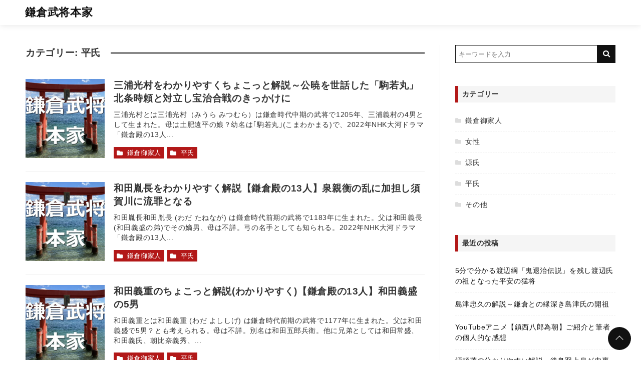

--- FILE ---
content_type: text/html; charset=utf-8
request_url: https://www.google.com/recaptcha/api2/aframe
body_size: 268
content:
<!DOCTYPE HTML><html><head><meta http-equiv="content-type" content="text/html; charset=UTF-8"></head><body><script nonce="MmwN43GhuT28MC-IISOxkg">/** Anti-fraud and anti-abuse applications only. See google.com/recaptcha */ try{var clients={'sodar':'https://pagead2.googlesyndication.com/pagead/sodar?'};window.addEventListener("message",function(a){try{if(a.source===window.parent){var b=JSON.parse(a.data);var c=clients[b['id']];if(c){var d=document.createElement('img');d.src=c+b['params']+'&rc='+(localStorage.getItem("rc::a")?sessionStorage.getItem("rc::b"):"");window.document.body.appendChild(d);sessionStorage.setItem("rc::e",parseInt(sessionStorage.getItem("rc::e")||0)+1);localStorage.setItem("rc::h",'1769705959395');}}}catch(b){}});window.parent.postMessage("_grecaptcha_ready", "*");}catch(b){}</script></body></html>